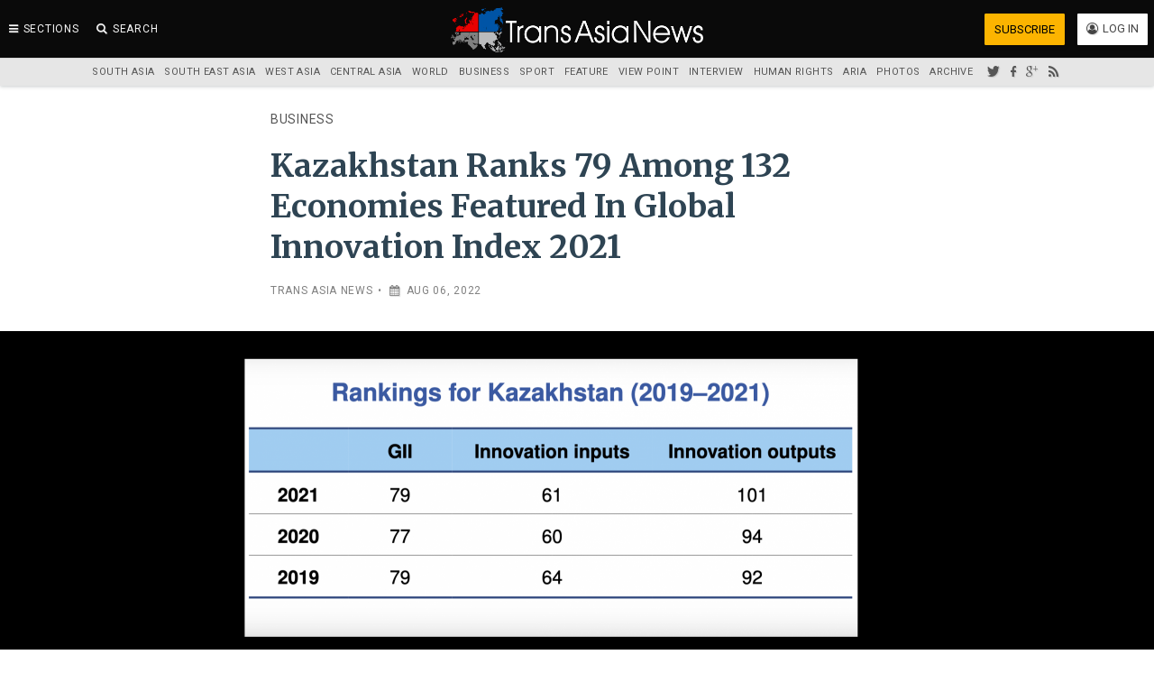

--- FILE ---
content_type: text/html; charset=utf-8
request_url: https://transasianews.com/open-article/2022/business/kazakhstan-ranks-79-132-economies-featured-in-global-innovation-index
body_size: 17351
content:
<!DOCTYPE html>
<html xml:lang="en" dir="ltr" lang="en"  lang="en" dir="ltr">
 <head>
  <meta charset="UTF-8">
  <title>Kazakhstan Ranks 79 Among 132 Economies Featured In Global Innovation Index 2021 | Business | Trans Asia News Service</title>
  <meta name="viewport" content="width=device-width, initial-scale=1.0, maximum-scale=1.0, minimum-scale=1.0, user-scalable=no">
  <script type="5de2e7f1d6d46d5194ca6c2c-text/javascript">(function(){var a,b,c,d,e,f,g,h,i,j,k,l,m,n,o,p,q,r,s,t,u,v,w,x,y,z,A,B,C,D,E,F,G,H,I,J,K,L,M,N,O,P,Q,R,S,T,U,V,W,X=[].slice,Y={}.hasOwnProperty,Z=function(a,b){function c(){this.constructor=a}for(var d in b)Y.call(b,d)&&(a[d]=b[d]);return c.prototype=b.prototype,a.prototype=new c,a.__super__=b.prototype,a},$=[].indexOf||function(a){for(var b=0,c=this.length;c>b;b++)if(b in this&&this[b]===a)return b;return-1};for(u={catchupTime:100,initialRate:.03,minTime:250,ghostTime:100,maxProgressPerFrame:20,easeFactor:1.25,startOnPageLoad:!0,restartOnPushState:!0,restartOnRequestAfter:500,target:"body",elements:{checkInterval:100,selectors:["body"]},eventLag:{minSamples:10,sampleCount:3,lagThreshold:3},ajax:{trackMethods:["GET"],trackWebSockets:!0,ignoreURLs:[]}},C=function(){var a;return null!=(a="undefined"!=typeof performance&&null!==performance&&"function"==typeof performance.now?performance.now():void 0)?a:+new Date},E=window.requestAnimationFrame||window.mozRequestAnimationFrame||window.webkitRequestAnimationFrame||window.msRequestAnimationFrame,t=window.cancelAnimationFrame||window.mozCancelAnimationFrame,null==E&&(E=function(a){return setTimeout(a,50)},t=function(a){return clearTimeout(a)}),G=function(a){var b,c;return b=C(),(c=function(){var d;return d=C()-b,d>=33?(b=C(),a(d,function(){return E(c)})):setTimeout(c,33-d)})()},F=function(){var a,b,c;return c=arguments[0],b=arguments[1],a=3<=arguments.length?X.call(arguments,2):[],"function"==typeof c[b]?c[b].apply(c,a):c[b]},v=function(){var a,b,c,d,e,f,g;for(b=arguments[0],d=2<=arguments.length?X.call(arguments,1):[],f=0,g=d.length;g>f;f++)if(c=d[f])for(a in c)Y.call(c,a)&&(e=c[a],null!=b[a]&&"object"==typeof b[a]&&null!=e&&"object"==typeof e?v(b[a],e):b[a]=e);return b},q=function(a){var b,c,d,e,f;for(c=b=0,e=0,f=a.length;f>e;e++)d=a[e],c+=Math.abs(d),b++;return c/b},x=function(a,b){var c,d,e;if(null==a&&(a="options"),null==b&&(b=!0),e=document.querySelector("[data-pace-"+a+"]")){if(c=e.getAttribute("data-pace-"+a),!b)return c;try{return JSON.parse(c)}catch(f){return d=f,"undefined"!=typeof console&&null!==console?console.error("Error parsing inline pace options",d):void 0}}},g=function(){function a(){}return a.prototype.on=function(a,b,c,d){var e;return null==d&&(d=!1),null==this.bindings&&(this.bindings={}),null==(e=this.bindings)[a]&&(e[a]=[]),this.bindings[a].push({handler:b,ctx:c,once:d})},a.prototype.once=function(a,b,c){return this.on(a,b,c,!0)},a.prototype.off=function(a,b){var c,d,e;if(null!=(null!=(d=this.bindings)?d[a]:void 0)){if(null==b)return delete this.bindings[a];for(c=0,e=[];c<this.bindings[a].length;)e.push(this.bindings[a][c].handler===b?this.bindings[a].splice(c,1):c++);return e}},a.prototype.trigger=function(){var a,b,c,d,e,f,g,h,i;if(c=arguments[0],a=2<=arguments.length?X.call(arguments,1):[],null!=(g=this.bindings)?g[c]:void 0){for(e=0,i=[];e<this.bindings[c].length;)h=this.bindings[c][e],d=h.handler,b=h.ctx,f=h.once,d.apply(null!=b?b:this,a),i.push(f?this.bindings[c].splice(e,1):e++);return i}},a}(),j=window.Pace||{},window.Pace=j,v(j,g.prototype),D=j.options=v({},u,window.paceOptions,x()),U=["ajax","document","eventLag","elements"],Q=0,S=U.length;S>Q;Q++)K=U[Q],D[K]===!0&&(D[K]=u[K]);i=function(a){function b(){return V=b.__super__.constructor.apply(this,arguments)}return Z(b,a),b}(Error),b=function(){function a(){this.progress=0}return a.prototype.getElement=function(){var a;if(null==this.el){if(a=document.querySelector(D.target),!a)throw new i;this.el=document.createElement("div"),this.el.className="pace pace-active",document.body.className=document.body.className.replace(/pace-done/g,""),document.body.className+=" pace-running",this.el.innerHTML='<div class="pace-progress">\n  <div class="pace-progress-inner"></div>\n</div>\n<div class="pace-activity"></div>',null!=a.firstChild?a.insertBefore(this.el,a.firstChild):a.appendChild(this.el)}return this.el},a.prototype.finish=function(){var a;return a=this.getElement(),a.className=a.className.replace("pace-active",""),a.className+=" pace-inactive",document.body.className=document.body.className.replace("pace-running",""),document.body.className+=" pace-done"},a.prototype.update=function(a){return this.progress=a,this.render()},a.prototype.destroy=function(){try{this.getElement().parentNode.removeChild(this.getElement())}catch(a){i=a}return this.el=void 0},a.prototype.render=function(){var a,b,c,d,e,f,g;if(null==document.querySelector(D.target))return!1;for(a=this.getElement(),d="translate3d("+this.progress+"%, 0, 0)",g=["webkitTransform","msTransform","transform"],e=0,f=g.length;f>e;e++)b=g[e],a.children[0].style[b]=d;return(!this.lastRenderedProgress||this.lastRenderedProgress|0!==this.progress|0)&&(a.children[0].setAttribute("data-progress-text",""+(0|this.progress)+"%"),this.progress>=100?c="99":(c=this.progress<10?"0":"",c+=0|this.progress),a.children[0].setAttribute("data-progress",""+c)),this.lastRenderedProgress=this.progress},a.prototype.done=function(){return this.progress>=100},a}(),h=function(){function a(){this.bindings={}}return a.prototype.trigger=function(a,b){var c,d,e,f,g;if(null!=this.bindings[a]){for(f=this.bindings[a],g=[],d=0,e=f.length;e>d;d++)c=f[d],g.push(c.call(this,b));return g}},a.prototype.on=function(a,b){var c;return null==(c=this.bindings)[a]&&(c[a]=[]),this.bindings[a].push(b)},a}(),P=window.XMLHttpRequest,O=window.XDomainRequest,N=window.WebSocket,w=function(a,b){var c,d,e,f;f=[];for(d in b.prototype)try{e=b.prototype[d],f.push(null==a[d]&&"function"!=typeof e?a[d]=e:void 0)}catch(g){c=g}return f},A=[],j.ignore=function(){var a,b,c;return b=arguments[0],a=2<=arguments.length?X.call(arguments,1):[],A.unshift("ignore"),c=b.apply(null,a),A.shift(),c},j.track=function(){var a,b,c;return b=arguments[0],a=2<=arguments.length?X.call(arguments,1):[],A.unshift("track"),c=b.apply(null,a),A.shift(),c},J=function(a){var b;if(null==a&&(a="GET"),"track"===A[0])return"force";if(!A.length&&D.ajax){if("socket"===a&&D.ajax.trackWebSockets)return!0;if(b=a.toUpperCase(),$.call(D.ajax.trackMethods,b)>=0)return!0}return!1},k=function(a){function b(){var a,c=this;b.__super__.constructor.apply(this,arguments),a=function(a){var b;return b=a.open,a.open=function(d,e){return J(d)&&c.trigger("request",{type:d,url:e,request:a}),b.apply(a,arguments)}},window.XMLHttpRequest=function(b){var c;return c=new P(b),a(c),c};try{w(window.XMLHttpRequest,P)}catch(d){}if(null!=O){window.XDomainRequest=function(){var b;return b=new O,a(b),b};try{w(window.XDomainRequest,O)}catch(d){}}if(null!=N&&D.ajax.trackWebSockets){window.WebSocket=function(a,b){var d;return d=null!=b?new N(a,b):new N(a),J("socket")&&c.trigger("request",{type:"socket",url:a,protocols:b,request:d}),d};try{w(window.WebSocket,N)}catch(d){}}}return Z(b,a),b}(h),R=null,y=function(){return null==R&&(R=new k),R},I=function(a){var b,c,d,e;for(e=D.ajax.ignoreURLs,c=0,d=e.length;d>c;c++)if(b=e[c],"string"==typeof b){if(-1!==a.indexOf(b))return!0}else if(b.test(a))return!0;return!1},y().on("request",function(b){var c,d,e,f,g;return f=b.type,e=b.request,g=b.url,I(g)?void 0:j.running||D.restartOnRequestAfter===!1&&"force"!==J(f)?void 0:(d=arguments,c=D.restartOnRequestAfter||0,"boolean"==typeof c&&(c=0),setTimeout(function(){var b,c,g,h,i,k;if(b="socket"===f?e.readyState<2:0<(h=e.readyState)&&4>h){for(j.restart(),i=j.sources,k=[],c=0,g=i.length;g>c;c++){if(K=i[c],K instanceof a){K.watch.apply(K,d);break}k.push(void 0)}return k}},c))}),a=function(){function a(){var a=this;this.elements=[],y().on("request",function(){return a.watch.apply(a,arguments)})}return a.prototype.watch=function(a){var b,c,d,e;return d=a.type,b=a.request,e=a.url,I(e)?void 0:(c="socket"===d?new n(b):new o(b),this.elements.push(c))},a}(),o=function(){function a(a){var b,c,d,e,f,g,h=this;if(this.progress=0,null!=window.ProgressEvent)for(c=null,a.addEventListener("progress",function(a){return h.progress=a.lengthComputable?100*a.loaded/a.total:h.progress+(100-h.progress)/2},!1),g=["load","abort","timeout","error"],d=0,e=g.length;e>d;d++)b=g[d],a.addEventListener(b,function(){return h.progress=100},!1);else f=a.onreadystatechange,a.onreadystatechange=function(){var b;return 0===(b=a.readyState)||4===b?h.progress=100:3===a.readyState&&(h.progress=50),"function"==typeof f?f.apply(null,arguments):void 0}}return a}(),n=function(){function a(a){var b,c,d,e,f=this;for(this.progress=0,e=["error","open"],c=0,d=e.length;d>c;c++)b=e[c],a.addEventListener(b,function(){return f.progress=100},!1)}return a}(),d=function(){function a(a){var b,c,d,f;for(null==a&&(a={}),this.elements=[],null==a.selectors&&(a.selectors=[]),f=a.selectors,c=0,d=f.length;d>c;c++)b=f[c],this.elements.push(new e(b))}return a}(),e=function(){function a(a){this.selector=a,this.progress=0,this.check()}return a.prototype.check=function(){var a=this;return document.querySelector(this.selector)?this.done():setTimeout(function(){return a.check()},D.elements.checkInterval)},a.prototype.done=function(){return this.progress=100},a}(),c=function(){function a(){var a,b,c=this;this.progress=null!=(b=this.states[document.readyState])?b:100,a=document.onreadystatechange,document.onreadystatechange=function(){return null!=c.states[document.readyState]&&(c.progress=c.states[document.readyState]),"function"==typeof a?a.apply(null,arguments):void 0}}return a.prototype.states={loading:0,interactive:50,complete:100},a}(),f=function(){function a(){var a,b,c,d,e,f=this;this.progress=0,a=0,e=[],d=0,c=C(),b=setInterval(function(){var g;return g=C()-c-50,c=C(),e.push(g),e.length>D.eventLag.sampleCount&&e.shift(),a=q(e),++d>=D.eventLag.minSamples&&a<D.eventLag.lagThreshold?(f.progress=100,clearInterval(b)):f.progress=100*(3/(a+3))},50)}return a}(),m=function(){function a(a){this.source=a,this.last=this.sinceLastUpdate=0,this.rate=D.initialRate,this.catchup=0,this.progress=this.lastProgress=0,null!=this.source&&(this.progress=F(this.source,"progress"))}return a.prototype.tick=function(a,b){var c;return null==b&&(b=F(this.source,"progress")),b>=100&&(this.done=!0),b===this.last?this.sinceLastUpdate+=a:(this.sinceLastUpdate&&(this.rate=(b-this.last)/this.sinceLastUpdate),this.catchup=(b-this.progress)/D.catchupTime,this.sinceLastUpdate=0,this.last=b),b>this.progress&&(this.progress+=this.catchup*a),c=1-Math.pow(this.progress/100,D.easeFactor),this.progress+=c*this.rate*a,this.progress=Math.min(this.lastProgress+D.maxProgressPerFrame,this.progress),this.progress=Math.max(0,this.progress),this.progress=Math.min(100,this.progress),this.lastProgress=this.progress,this.progress},a}(),L=null,H=null,r=null,M=null,p=null,s=null,j.running=!1,z=function(){return D.restartOnPushState?j.restart():void 0},null!=window.history.pushState&&(T=window.history.pushState,window.history.pushState=function(){return z(),T.apply(window.history,arguments)}),null!=window.history.replaceState&&(W=window.history.replaceState,window.history.replaceState=function(){return z(),W.apply(window.history,arguments)}),l={ajax:a,elements:d,document:c,eventLag:f},(B=function(){var a,c,d,e,f,g,h,i;for(j.sources=L=[],g=["ajax","elements","document","eventLag"],c=0,e=g.length;e>c;c++)a=g[c],D[a]!==!1&&L.push(new l[a](D[a]));for(i=null!=(h=D.extraSources)?h:[],d=0,f=i.length;f>d;d++)K=i[d],L.push(new K(D));return j.bar=r=new b,H=[],M=new m})(),j.stop=function(){return j.trigger("stop"),j.running=!1,r.destroy(),s=!0,null!=p&&("function"==typeof t&&t(p),p=null),B()},j.restart=function(){return j.trigger("restart"),j.stop(),j.start()},j.go=function(){var a;return j.running=!0,r.render(),a=C(),s=!1,p=G(function(b,c){var d,e,f,g,h,i,k,l,n,o,p,q,t,u,v,w;for(l=100-r.progress,e=p=0,f=!0,i=q=0,u=L.length;u>q;i=++q)for(K=L[i],o=null!=H[i]?H[i]:H[i]=[],h=null!=(w=K.elements)?w:[K],k=t=0,v=h.length;v>t;k=++t)g=h[k],n=null!=o[k]?o[k]:o[k]=new m(g),f&=n.done,n.done||(e++,p+=n.tick(b));return d=p/e,r.update(M.tick(b,d)),r.done()||f||s?(r.update(100),j.trigger("done"),setTimeout(function(){return r.finish(),j.running=!1,j.trigger("hide")},Math.max(D.ghostTime,Math.max(D.minTime-(C()-a),0)))):c()})},j.start=function(a){v(D,a),j.running=!0;try{r.render()}catch(b){i=b}return document.querySelector(".pace")?(j.trigger("start"),j.go()):setTimeout(j.start,50)},"function"==typeof define&&define.amd?define(function(){return j}):"object"==typeof exports?module.exports=j:D.startOnPageLoad&&j.start()}).call(this);</script><style>.pace{-webkit-pointer-events:none;pointer-events:none;-webkit-user-select:none;-moz-user-select:none;user-select:none}.pace-inactive{display:none}.pace .pace-progress{background:#e90101;position:fixed;z-index:2040;top:0;right:100%;width:100%;height:3px}</style>
  <meta name="description" content="Business » NUR-SULTAN – Kazakhstan is ranked 79th out of 132 economies for its innovation capabilities, taking third place among the 10 economies in Central and Southern Asia, according to the Global Innovation Index 2021." />
<meta name="keywords" content="Kazakhstan, Economy, Foreign Policy, Market, Research, Business" />
<meta name="robots" content="follow, index, noodp, noydir" />
<meta name="news_keywords" content="Kazakhstan, Economy, Foreign Policy, Market, Research, Business" />
<link rel="image_src" href="https://transasianews.com/assets/container/styles/hi_dl/public/media/photos/2022/31/tans-kazak5-4093-1659763721.png" />
<link rel="canonical" href="https://transasianews.com/open-article/2022/business/kazakhstan-ranks-79-132-economies-featured-in-global-innovation-index" />
<meta name="rights" content="Trans Asia News Service" />
<meta property="fb:admins" content="100006119588041" />
<meta property="fb:app_id" content="1302499709806796" />
<meta property="og:type" content="article" />
<meta property="og:site_name" content="Trans Asia News Service" />
<meta property="og:title" content="Kazakhstan Ranks 79 Among 132 Economies Featured In Global Innovation Index 2021" />
<meta property="og:url" content="https://transasianews.com/open-article/2022/business/kazakhstan-ranks-79-132-economies-featured-in-global-innovation-index" />
<meta property="og:description" content="NUR-SULTAN – Kazakhstan is ranked 79th out of 132 economies for its innovation capabilities, taking third place among the 10 economies in Central and Southern Asia, according to the Global Innovation Index 2021." />
<meta property="og:updated_time" content="2022-08-06T10:59:01+05:30" />
<meta property="og:image:secure_url" content="https://transasianews.com/assets/container/styles/hi_dl/public/media/photos/2022/31/tans-kazak5-4093-1659763721.png" />
<meta property="og:image:type" content="image/png" />
<meta property="og:image:width" content="900" />
<meta property="og:image:height" content="359" />
<meta name="twitter:card" content="summary_large_image" />
<meta name="twitter:url" content="https://transasianews.com/open-article/2022/business/kazakhstan-ranks-79-132-economies-featured-in-global-innovation-index" />
<meta name="twitter:title" content="Kazakhstan Ranks 79 Among 132 Economies Featured In Global Innovation" />
<meta name="twitter:description" content="NUR-SULTAN – Kazakhstan is ranked 79th out of 132 economies for its innovation capabilities, taking third place among the 10 economies in Central and Southern Asia, according to the Global Innovation" />
<meta name="twitter:image" content="https://transasianews.com/assets/container/styles/hi_dl/public/media/photos/2022/31/tans-kazak5-4093-1659763721.png" />
<meta name="twitter:image:width" content="900" />
<meta name="twitter:image:height" content="359" />
<meta property="article:publisher" content="https://www.facebook.com/Transasianews" />
<meta property="article:section" content="Business" />
<meta property="article:tag" content="Kazakhstan" />
<meta property="article:tag" content="Economy" />
<meta property="article:tag" content="Foreign Policy" />
<meta property="article:tag" content="Market" />
<meta property="article:tag" content="Research" />
<meta property="article:published_time" content="2022-08-06T10:58:01+05:30" />
<meta property="article:modified_time" content="2022-08-06T10:59:01+05:30" />
  <link rel="shortcut icon" href="https://transasianews.com/assets/files/icons/favicon.ico" type="image/vnd.microsoft.icon">
<link rel="apple-touch-icon" sizes="180x180" href="https://transasianews.com/assets/files/icons/apple-touch-icon.png">
<link rel="icon" type="image/png" href="https://transasianews.com/assets/files/icons/favicon-32x32.png" sizes="32x32">
<link rel="icon" type="image/png" href="https://transasianews.com/assets/files/icons/favicon-16x16.png" sizes="16x16">
<link rel="manifest" href="https://transasianews.com/assets/files/icons/manifest.json">
<link rel="mask-icon" href="https://transasianews.com/assets/files/icons/safari-pinned-tab.svg" color="#5bbad5">
<link rel="shortcut icon" href="https://transasianews.com/assets/files/icons/favicon.ico">
<meta name="msapplication-TileColor" content="#ffffff">
<meta name="msapplication-TileImage" content="https://transasianews.com/assets/files/icons/mstile-144x144.png">
<meta name="msapplication-config" content="https://transasianews.com/assets/files/icons/browserconfig.xml">
<meta name="theme-color" content="#005689">
    <link href="https://fonts.googleapis.com/css?family=Merriweather:300,300i,400,400i,700|Roboto:400,400i" rel="stylesheet">
  <link rel="stylesheet" href="https://transasianews.com/assets/container/css/css_7SI8j6ftR_VRx5_64L64DIeCfcQIaJdYBVJ5fGWNVm4.css" media="screen" />
<link rel="stylesheet" href="https://transasianews.com/assets/container/css/css_1fR1YcQh8nS6PVipSfgcn5DcWN9hxEJGfl7a4RqrfL8.css" media="all" />
<link rel="stylesheet" href="https://transasianews.com/assets/container/css/css_KAqH1EnHcQjfVSHLLoWcOJRBKdUxgwY3gwsTpravvAY.css" media="all" />
<link rel="stylesheet" href="https://transasianews.com/assets/container/css/css_YR3HgW-elopNu187tyeAryChK6aZppwLUuUIhyO-X-4.css" media="all" />
 </head>
 <body class="node-type-open-article no-index section-open-article u-out"  itemscope itemtype="https://schema.org/WebPage">
  <div id="fb-root"></div>
  <a href="#main-content" class="element-invisible">Skip to main content</a>
    <div id="page-wrapper" class="clearfix">
 <div class="container-push">
    <section class="container__push">
         <!--[if lt IE 9]>
 <div class="alert alert-block alert-warning messages">
 	<i class="fa fa-warning"></i>It seems you are using an <strong>outdated</strong> browser.<br /> 
		Please <a href="http://browsehappy.com/" rel="nofollow" target="_blank">upgrade your browser</a> to improve your browsing experience and security. Some of the features of Trans Asia News will not work with your current browser.
	</div>
<![endif]-->
   <a id="main-content"></a>
   <div class="container text-center"></div>   <div class="tans-content">
    
<div class="article-box clearfix">
 <article class="article-4472 node node-open-article node-sticky" itemscope itemtype="https://schema.org/NewsArticle">
  <meta itemprop="mainEntityOfPage" content="https://transasianews.com/open-article/2022/business/kazakhstan-ranks-79-132-economies-featured-in-global-innovation-index">
  <span itemtype="http://schema.org/Organization" itemscope itemprop="publisher">
 <meta content="The Authint" itemprop="name">
 <span itemprop="logo" itemscope itemtype="https://schema.org/ImageObject">
  <meta itemprop="url" content="https://static.transasianews.net/assets/files/images/logo_pub.png">
  <meta itemprop="width" content="800">
  <meta itemprop="height" content="160">
 </span>
 <meta content="https://transasianews.com" itemprop="url">
 <meta content="https://transasianews.com" itemprop="sameAs">
</span>
  <meta itemprop="description" content="NUR-SULTAN – Kazakhstan is ranked 79th out of 132 economies for its innovation capabilities, taking third place among the 10 economies in Central and Southern Asia, according to the Global Innovation Index 2021.">  <header class="article-header container-fluid">
   <div class="a-b">
    <div class="article-section text-uppercase" itemprop="articleSection"><a href="/section/business">Business</a></div>
         <h1 class="article-title"  itemprop="headline name">Kazakhstan Ranks 79 Among 132 Economies Featured In Global Innovation Index 2021</h1>
       </div>
  </header>
  <div class="container-fluid">
   <div class="article-meta text-uppercase a-b">
    <span itemprop="author" itemscope itemtype="https://schema.org/Person"><span itemprop="name"><a href="/by-line/trans-asia-news">Trans Asia News</a></span><span class="divider">&bull;</span>        <span class="xs-date">
     <i class="fa fa-calendar"></i>&nbsp;<time datetime="2022-08-06T10:58:01+05:30" itemprop="datePublished">Aug 06, 2022</time><meta itemprop="dateModified" content="2022-08-06T10:59:01+05:30">
    </span>
   </div>
  </div>
  <figure id="media-file-4093" class="media-image print-hidden" itemprop="associatedMedia" itemscope="" itemid="https://images.transasianews.net/assets/container/media/photos/2022/31/tans-kazak5-4093-1659763721.png" itemtype="http://schema.org/ImageObject" aria-label="media" role="group">
 <meta itemprop="representativeOfPage" content="true">
 <div class="main-image">
  <div class="l-a image-wrapper">
   <picture  title="Kazakhstan’s ranking for 2019 – 2021. Photo credit: Global Innovation Index 2021">
<!--[if IE 9]><video style="display: none;"><![endif]-->
<source data-srcset="https://transasianews.com/assets/container/styles/hi_dl/public/media/photos/2022/31/tans-kazak5-4093-1659763721.png 1x" data-aspectratio="900/359" media="(min-width: 992px)" />
<source data-srcset="https://transasianews.com/assets/container/styles/hi_ds/public/media/photos/2022/31/tans-kazak5-4093-1659763721.png 1x" data-aspectratio="768/306" media="(min-width: 768px)" />
<source data-srcset="https://transasianews.com/assets/container/styles/hi_ml/public/media/photos/2022/31/tans-kazak5-4093-1659763721.png 1x" data-aspectratio="578/230" media="(min-width: 578px)" />
<source data-srcset="https://transasianews.com/assets/container/styles/hi_mm/public/media/photos/2022/31/tans-kazak5-4093-1659763721.png 1x" data-aspectratio="480/191" media="(min-width: 480px)" />
<source data-srcset="https://transasianews.com/assets/container/styles/hi_ms/public/media/photos/2022/31/tans-kazak5-4093-1659763721.png 1x" data-aspectratio="320/127" media="(min-width: 320px)" />
<!--[if IE 9]></video><![endif]-->
<!--[if lt IE 9]>
<img  class="lazyload" data-aspectratio="" data-src="https://transasianews.com/assets/container/media/photos/2022/31/tans-kazak5-4093-1659763721.png" alt="" title="Kazakhstan’s ranking for 2019 – 2021. Photo credit: Global Innovation Index 2021" />
<![endif]-->
<!--[if !lt IE 9]><!-->
<img  class="lazyload" data-aspectratio="" data-srcset="https://transasianews.com/assets/container/media/photos/2022/31/tans-kazak5-4093-1659763721.png 320w" alt="" title="Kazakhstan’s ranking for 2019 – 2021. Photo credit: Global Innovation Index 2021" />
<!-- <![endif]-->
</picture>   <div class="image-overlay"></div>
  </div>
 </div>
 <div class="l-a media-information">
  <figcaption itemprop="caption description" class="image-caption"><i class="fa fa-media"></i>
   Kazakhstan’s ranking for 2019 – 2021. Photo credit: Global Innovation Index 2021     </figcaption>
 </div>
 <meta itemprop="url" content="https://images.transasianews.net/assets/container/media/photos/2022/31/tans-kazak5-4093-1659763721.png"/>
 <meta itemprop="name" content="tans-kazak5-4093-1659763721.png"/>
 <meta itemprop="datePublished" content="2022-08-06T10:59:01+05:30"/>
 <meta itemprop="width" content="1800">
 <meta itemprop="height" content="717">
</figure>  <div class="container-fluid">
   <div class="share__block a-b">
 <ul class="list-unstyled share-links clearfix">
  <li>
   <a class="social_icon sh-twitter" href="https://twitter.com/intent/tweet?text=Kazakhstan Ranks 79 Among 132 Economies Featured In Global Innovation Index 2021&amp;url=https://transasianews.com/open-article/2022/business/kazakhstan-ranks-79-132-economies-featured-in-global-innovation-index&amp;via=transasianews" target="_blank" title="Share on Twitter"><i class="fa fa-twitter"></i><span class="element-invisible">Share on Twitter</span></a>
  </li>
  <li>
   <a class="social_icon sh-facebook" href="https://www.facebook.com/sharer/sharer.php?u=https://transasianews.com/open-article/2022/business/kazakhstan-ranks-79-132-economies-featured-in-global-innovation-index" target="_blank" rel="nofollow" title="Share on Facebook"><i class="fa fa-facebook"></i><span class="element-invisible">Share on Facebook</span></a>
 </li>
 <li>
  <a class="social_icon sh-gplus" href="https://plus.google.com/share?url=https://transasianews.com/open-article/2022/business/kazakhstan-ranks-79-132-economies-featured-in-global-innovation-index&amp;amp;hl=en-GB&amp;amp;wwc=1" target="_blank" title="Google plus"><i class="fa fa-gplus"></i><span class="element-invisible">Share on Google+</span></a>
 </li>
 <li>
  <a class="social_icon sh-reddit" href="https://www.reddit.com/submit?url=https://transasianews.com/open-article/2022/business/kazakhstan-ranks-79-132-economies-featured-in-global-innovation-index&amp;title=Kazakhstan Ranks 79 Among 132 Economies Featured In Global Innovation Index 2021" target="_blank" title="Reddit"><i class="fa fa-reddit"></i><span class="element-invisible">Share on Reddit</span></a>
 </li>
 <li>
  <a class="social_icon sh-pinterest" href="https://pinterest.com/pin/create/button/?url=https://transasianews.com/open-article/2022/business/kazakhstan-ranks-79-132-economies-featured-in-global-innovation-index" target="_blank" title="Pinterest"><i class="fa fa-pinterest"></i><span class="element-invisible">Share on Pinterest</span></a>
 </li>
 <li class="visible-xs-inline">
  <a class="social_icon sh-whatsapp" href="whatsapp://send?text=Kazakhstan Ranks 79 Among 132 Economies Featured In Global Innovation Index 2021%20https://transasianews.com/open-article/2022/business/kazakhstan-ranks-79-132-economies-featured-in-global-innovation-index" target="_blank" title="WhatsApp"><i class="fa fa-whatsapp"></i></a>
 </li>
 <li class="hidden-xs">
  <a class="social-icon sh-email" href="/cdn-cgi/l/email-protection#[base64]" target="_blank" title="Email this article"><i class="fa fa-mail"></i><span class="element-invisible">Email to friend</span></a>
 </li>
 <li class="hidden-xs">
  <a class="social-icon sh-print" href="javascript:window.print()" rel="nofollow" title="Print this article"><i class="fa fa-print"></i><span class="element-invisible">Print this article</span></a>
  </li>
  <li>
  <a class="social-icon sh-comment" href="https://transasianews.com/open-article/2022/business/kazakhstan-ranks-79-132-economies-featured-in-global-innovation-index#comments" rel="nofollow" title="Comments on this article"><span class="fb-comments-count" data-href="data-href="https://transasianews.com/open-article/2022/business/kazakhstan-ranks-79-132-economies-featured-in-global-innovation-index"></span><i class="fa fa-comment"></i></a>

  </li>
 </ul>
</div>
      <div class="a-b"><div class="article-body" itemprop="articleBody"><h3>NUR-SULTAN - <a href="/region/kazakhstan" class="glossify-link">Kazakhstan<img alt="info-icon" src="https://transasianews.com/sites/all/modules/glossify/info.png" /></a> is ranked 79th out of 132 economies for its innovation capabilities, taking third place among the 10 economies in Central and Southern <a href="/region/asia" class="glossify-link">Asia<img alt="info-icon" src="https://transasianews.com/sites/all/modules/glossify/info.png" /></a>, according to the Global Innovation Index 2021.</h3><p>The top three economies by income group are <a href="/region/switzerland" class="glossify-link">Switzerland<img alt="info-icon" src="https://transasianews.com/sites/all/modules/glossify/info.png" /></a>, <a href="/region/sweden" class="glossify-link">Sweden<img alt="info-icon" src="https://transasianews.com/sites/all/modules/glossify/info.png" /></a> and the <a href="/region/united-states-america" class="glossify-link">United States of America<img alt="info-icon" src="https://transasianews.com/sites/all/modules/glossify/info.png" /></a> (High-income); <a href="/region/china" class="glossify-link">China<img alt="info-icon" src="https://transasianews.com/sites/all/modules/glossify/info.png" /></a>, Bulgaria, <a href="/region/malaysia" class="glossify-link">Malaysia<img alt="info-icon" src="https://transasianews.com/sites/all/modules/glossify/info.png" /></a> (Upper middle-income); Viet Nam, <a href="/region/india" class="glossify-link">India<img alt="info-icon" src="https://transasianews.com/sites/all/modules/glossify/info.png" /></a>, <a href="/region/ukraine" class="glossify-link">Ukraine<img alt="info-icon" src="https://transasianews.com/sites/all/modules/glossify/info.png" /></a> (Lower middle-income); and Rwanda, <a href="/region/tajikistan" class="glossify-link">Tajikistan<img alt="info-icon" src="https://transasianews.com/sites/all/modules/glossify/info.png" /></a>, Malawi (Low-income).</p><p><a href="https://www.globalinnovationindex.org/analysis-indicator">The Global Innovation Index</a> is published annually by the <a href="/region/world" class="glossify-link">World<img alt="info-icon" src="https://transasianews.com/sites/all/modules/glossify/info.png" /></a> Intellectual Property Organization (WIPO), a specialized agency of the <a href="/region/united-nations" class="glossify-link">United Nations<img alt="info-icon" src="https://transasianews.com/sites/all/modules/glossify/info.png" /></a>. Recognizing that innovation is a key driver of economic development, it aims to provide an innovation ranking and a rich <a href="/section/analysis" class="glossify-link">analysis<img alt="info-icon" src="https://transasianews.com/sites/all/modules/glossify/info.png" /></a> referencing around 130 economies.</p><p>"A successful innovation system "balances knowledge creation, exploration and investments - the innovation inputs - with the production of ideas and technologies toward application, exploitation and impact - the innovation outputs," reads the report.</p><p>According to the <a href="https://www.globalinnovationindex.org/analysis-economy">report</a>, Kazakhstan performed better in terms of innovation inputs than outputs in 2021. In comparison to its amount of innovation investment, the country produces less innovation outputs. Kazakhstan is also ranked 61st in terms of innovation inputs, which is lower than last year but higher than in 2019.</p><p>Kazakhstan outperforms the upper middle-income economies in three pillars: institutions, human capital and <a href="/category/research" class="glossify-link">research<img alt="info-icon" src="https://transasianews.com/sites/all/modules/glossify/info.png" /></a>, and infrastructure.</p><p>Among Central and South Asian countries, the country outperforms the regional average in terms of institutions, human capital and research, infrastructure, and <a href="/section/business" class="glossify-link">business<img alt="info-icon" src="https://transasianews.com/sites/all/modules/glossify/info.png" /></a> sophistication.</p><p>The country outperforms in institutional innovations while underperforming in creative outputs, the report concludes.</p><p>Prior to the pandemic, investment in innovation was at an all-time high, with research and development growing at an unprecedented 8.5 percent in 2019. When COVID-19 struck, innovation investments were severely reduced.</p><p>The Global Innovation Index 2021 finds that investment in innovation has shown considerable resilience during the COVID-19 pandemic, frequently hitting new highs, but that it differs across industries and countries. For example, only a few economies have continuously produced peak innovation performance. Switzerland, Sweden, the <a href="/region/united-states" class="glossify-link">United States<img alt="info-icon" src="https://transasianews.com/sites/all/modules/glossify/info.png" /></a>, and the <a href="/region/united-kingdom" class="glossify-link">United Kingdom<img alt="info-icon" src="https://transasianews.com/sites/all/modules/glossify/info.png" /></a> have all ranked among the top five in the past three years, while <a href="/region/south-korea" class="glossify-link">South Korea<img alt="info-icon" src="https://transasianews.com/sites/all/modules/glossify/info.png" /></a> joined the top five of the Global Innovation Index for the first time in 2021.</p><p> </p><p> </p></div></div>      <div class="a-b">
    <div class="article-tags text-uppercase">
     <span class="tag-folder" title="Article Tags"><i class="fa fa-tag"></i>&nbsp;Tags&nbsp;</span>
     &nbsp;&bull;&nbsp;<span itemprop="keywords"><a href="/region/kazakhstan">Kazakhstan</a></span>&nbsp;&bull;&nbsp;<span itemprop="keywords"><a href="/category/economy">Economy</a></span>&nbsp;&bull;&nbsp;<span itemprop="keywords"><a href="/category/foreign-policy">Foreign Policy</a></span>&nbsp;&bull;&nbsp;<span itemprop="keywords"><a href="/category/market">Market</a></span>&nbsp;&bull;&nbsp;<span itemprop="keywords"><a href="/category/research">Research</a></span>    </div>
   </div>
  </div>
 </article>
</div>
<div class="container">
 <div class="a-b comment-block">
  <h2><i class="fa fa-comment"></i> Conversations</h2>
  <div class="comment-information" id="comments">No personal attacks or insults, no hate speech, no profanity. Please keep the conversation civil and help us moderate this thread by reporting any abuse. See our <a href="https://transasianews.com/support/commenting-rules">Commenting rules</a>.</div>
  <div class="sharethis-inline-reaction-buttons"></div>
  <div class="fb-comments" data-href="https://transasianews.com/open-article/2022/business/kazakhstan-ranks-79-132-economies-featured-in-global-innovation-index" data-width="100%" data-numposts="5" data-colorscheme="light" data-order-by="reverse_time"></div>
  <p class="last-com">The opinions expressed in reader contributions are those of the respective author only, and do not reflect the opinions/views of Trans Asia News.</p>
 </div>
</div>
   </div>
   <div class="node_block">
    <div class="container"><div id="block-views-entity-pager-example-block" class="block block-views">

    
  <div class="content">
    <div class="view view-entity-pager-example view-id-entity_pager_example view-display-id-block view-dom-id-594cddeabea7d5526f0051278daec6e1">
        
  
  
      <div class="view-content">
      <div class="a-b">
<ul class="entity_pager count_word_many clearfix">
      <li class="entity_pager_prev">
      <a href="/open-article/2022/world/explosive-situation-in-gaza-fridays-bloodbath-4473">< prev</a>    </li>
      <li class="entity_pager_next">
      <a href="/open-article/2022/central-asia/tajikistan-puts-squeeze-aga-khan-linked-entities-4471">next ></a>    </li>
      <li class="entity_pager_count">
          </li>
  </ul>
</div>
    </div>
  
  
  
  
  
  
</div>  </div>
</div>
<div id="block-views-tans-content-more-articles" class="block block-views">

    
  <div class="content">
    <div class="view view-tans-content view-id-tans_content view-display-id-more_articles view-dom-id-9c99a66b7be8ee704b6e28b008a507f3">
            <div class="view-header">
      <div class="fs-title text-uppercase"><h2 class="fs__title">Latest Articles From Business</h2></div>    </div>
  
  
  
      <div class="view-content">
          <ul class="list-unstyled story--list clearfix">          <li class="boxed--story boxer--stories p-articles">  
          <div class="story__image" style="background-image: url(https://transasianews.com/assets/container/styles/large/public/media/photos/2025/16/tans-ladakh-4203-1744608079.jpg);"></div>
    
          <article><div class="more__stories"><a href="https://transasianews.com/open-article/2025/business/silicon-frontier-ladakh-power-indias-chip-dreams-4580" class="more__stories-link"><p class="a__type open_article text-uppercase">Open Article</p><h2 class="more__stories-title">Silicon Frontier? Can Ladakh Power India’s Chip Dreams?</h2><p class="by__line">By Trans Asia News</p><div class="more__stories-excerpt">Ladakh’s geography is uniquely suited to host the next wave of chip manufacturing. The region holds reserves of high-quality silica sand and is home...</div></a></div></article>  </li>
          <li class="boxed--story boxer--stories p-articles">  
          <div class="story__image" style="background-image: url(https://transasianews.com/assets/container/styles/large/public/media/photos/2025/09/tans-iraqi-4196-1740476810.jpg);"></div>
    
          <article><div class="more__stories"><a href="https://transasianews.com/open-article/2025/business/iraqi-population-reached-461-million-census-shows-4572" class="more__stories-link"><p class="a__type open_article text-uppercase">Open Article</p><h2 class="more__stories-title">Iraqi population has reached 46.1 million, census shows</h2><p class="by__line">By Trans Asia Monitoring</p><div class="more__stories-excerpt">Speaking at a press conference to announce the results, Iraqi Planning Minister Mohammed Tamim said the census “demonstrates the government’s...</div></a></div></article>  </li>
          <li class="boxed--story boxer--stories p-articles">  
          <div class="story__image" style="background-image: url(https://transasianews.com/assets/container/styles/large/public/media/photos/2025/06/tans-mallya-4186-1738861531.jpg);"></div>
    
          <article><div class="more__stories"><a href="https://transasianews.com/open-article/2025/business/debt-recovered-multiple-times-mallya-moves-hc-4559" class="more__stories-link"><p class="a__type open_article text-uppercase">Open Article</p><h2 class="more__stories-title">‘Debt recovered multiple times’: Mallya moves HC</h2><p class="by__line">By TANS</p><div class="more__stories-excerpt">Fugitive businessman Vijay Mallya on Wednesday claimed before the Karnataka High Court that the Rs 6,200-crore debt he owes to banks has been...</div></a></div></article>  </li>
          <li class="boxed--story boxer--stories p-articles">  
          <div class="story__image" style="background-image: url(https://transasianews.com/assets/container/styles/large/public/media/photos/2025/06/tans-budget-4176-1738565464.jpg);"></div>
    
          <article><div class="more__stories"><a href="https://transasianews.com/open-article/2025/business/india-budget-2025-tax-relief-middle-class-interest-free-loans-states-4550" class="more__stories-link"><p class="a__type open_article text-uppercase">Open Article</p><h2 class="more__stories-title">India Budget 2025: Tax relief for middle class, interest-free loans to states</h2><p class="by__line">By Trans Asia Monitoring</p><div class="more__stories-excerpt">Union Budget 2025 Announcements, Budget 2025 Highlights: Find all the key highlights of the India Union Budget 2025 with all the updates on Income...</div></a></div></article>  </li>
          <li class="boxed--story boxer--stories p-articles">  
          <div class="story__image" style="background-image: url(https://transasianews.com/assets/container/styles/large/public/media/photos/2017/21/tans-indianrupee-916-1495452986.jpg);"></div>
    
          <article><div class="more__stories"><a href="https://transasianews.com/open-article/2025/business/indian-rupee-hits-record-trump-tariffs-trigger-fear-trade-war-4548" class="more__stories-link"><p class="a__type open_article text-uppercase">Open Article</p><h2 class="more__stories-title">Indian Rupee hits record low as Trump tariffs trigger fear of trade war</h2><p class="by__line">By Trans Asia Monitoring</p><div class="more__stories-excerpt">Donald Trump slapped Canada and Mexico with 25 per cent duties and China with a 10 per cent duty. The move was the first strike in what could usher a...</div></a></div></article>  </li>
          <li class="boxed--story boxer--stories p-articles">  
          <div class="story__image" style="background-image: url(https://transasianews.com/assets/container/styles/large/public/media/photos/2024/51/tans-8-4167-1734700307.jpeg);"></div>
    
          <article><div class="more__stories"><a href="https://transasianews.com/open-article/2024/business/indonesia-pushes-halal-chain-8-economies-4541" class="more__stories-link"><p class="a__type open_article text-uppercase">Open Article</p><h2 class="more__stories-title">Indonesia pushes for Halal Value Chain among D-8 economies</h2><p class="by__line">By Trans Asia News</p><div class="more__stories-excerpt">According to Prabowo, the D-8 countries are forecast to crack the top 25 of the world’s largest economies by 2050 -- based on PricewaterhouseCoopers...</div></a></div></article>  </li>
      </ul>    </div>
  
  
  
  
  
  
</div>  </div>
</div>
<div id="block-views-tans-content-popular-articles" class="block block-views">

    
  <div class="content">
    <div class="view view-tans-content view-id-tans_content view-display-id-popular_articles view-dom-id-325d211cb690e82d0cb1629229b7c40c">
            <div class="view-header">
      <div class="fs-title text-uppercase"><h2 class="fs__title">Trending NOW</h2></div>    </div>
  
  
  
      <div class="view-content">
          <ul class="list-unstyled story--list clearfix">          <li class="boxed--story boxer--stories p-articles">  
          <div class="story__image" style="background-image: url(https://transasianews.com/assets/container/styles/large/public/media/photos/2018/46/tans-thugsofhindustan-3200-1542043589.jpg);"></div>
    
          <article><div class="more__stories main__lead"><a href="https://transasianews.com/open-article/2018/art-culture/thugs-hindostan-british-myth-indian-reality-3375" class="more__stories-link"><p class="a__type open_article text-uppercase">Open Article</p><span class="channel">Art and Culture</span><h2 class="more__stories-title">Thugs of Hindostan: A British myth or Indian reality?</h2></a></div></article>  </li>
          <li class="boxed--story boxer--stories p-articles">  
          <div class="story__image" style="background-image: url(https://transasianews.com/assets/container/styles/large/public/media/photos/2025/07/tans-korean-air-2020-4189-1739190396.jpeg);"></div>
    
          <article><div class="more__stories main__lead"><a href="https://transasianews.com/open-article/2025/southeast-asia/1-in-4-flights-in-south-korea-delayed-in-2024-due-air-traffic" class="more__stories-link"><p class="a__type open_article text-uppercase">Open Article</p><span class="channel">Southeast Asia</span><h2 class="more__stories-title">1 in 4 flights in South Korea delayed in 2024 due to air traffic congestion</h2></a></div></article>  </li>
          <li class="boxed--story boxer--stories p-articles">  
          <div class="story__image" style="background-image: url(https://transasianews.com/assets/container/styles/large/public/media/photos/2025/16/tans-ladakh-4203-1744608079.jpg);"></div>
    
          <article><div class="more__stories main__lead"><a href="https://transasianews.com/open-article/2025/business/silicon-frontier-ladakh-power-indias-chip-dreams-4580" class="more__stories-link"><p class="a__type open_article text-uppercase">Open Article</p><span class="channel">Business</span><h2 class="more__stories-title">Silicon Frontier? Can Ladakh Power India’s Chip Dreams?</h2></a></div></article>  </li>
          <li class="boxed--story boxer--stories p-articles">  
          <div class="story__image" style="background-image: url(https://transasianews.com/assets/container/styles/large/public/media/photos/2024/46/tans-saudi-4130-1731333723.jpeg);"></div>
    
          <article><div class="more__stories main__lead"><a href="https://transasianews.com/open-article/2024/west-asia/top-iranian-saudi-military-brass-discuss-defense-diplomacy-4509" class="more__stories-link"><p class="a__type open_article text-uppercase">Open Article</p><span class="channel">West Asia</span><h2 class="more__stories-title">​Top Iranian, Saudi ​Military ​Brass ​Discuss ​Defense ​Diplomacy</h2></a></div></article>  </li>
          <li class="boxed--story boxer--stories p-articles">  
          <div class="story__image" style="background-image: url(https://transasianews.com/assets/container/styles/large/public/media/photos/2025/13/tans-trump-cnn-reporter-3204-1742965336.jpg);"></div>
    
          <article><div class="more__stories main__lead"><a href="https://transasianews.com/open-article/2025/world/trumps-immigration-crackdown-affect-millions-green-card-holders-4577" class="more__stories-link"><p class="a__type open_article text-uppercase">Open Article</p><span class="channel">World</span><h2 class="more__stories-title">How Trump’s New Immigration Crackdown Can Affect Millions Of Green Card Holders</h2></a></div></article>  </li>
          <li class="boxed--story boxer--stories p-articles">  
          <div class="story__image" style="background-image: url(https://transasianews.com/assets/container/styles/large/public/media/photos/2024/52/tans-shara-4170-1735049516.jpeg);"></div>
    
          <article><div class="more__stories main__lead"><a href="https://transasianews.com/open-article/2024/west-asia/set-iranian-project-in-region-40-years-al-shara-4543" class="more__stories-link"><p class="a__type open_article text-uppercase">Open Article</p><span class="channel">West Asia</span><h2 class="more__stories-title">We set Iranian project in region back by 40 years: Al-Shara</h2></a></div></article>  </li>
      </ul>    </div>
  
  
  
  
  
  
</div>  </div>
</div>
</div>   </div>
  </section>
  <div class="tbox text-center"><div class="promo-info"><p>Want your <strong>BRAND</strong> to reach a wider audience?</p><a class="btn btn-info btn-large text-uppercase" href="/advertise">Find out how</a></div></div>
  
<div class="premium-bottom tans-signup"><div class="signup-container"><div class="signup-text"><span class="signup-headline">Go Premium</span><div class="signup-subheadline">Trans Asia News Service provides premium services like none out there.</div></div><a class="btn btn-primary btn-large text-uppercase" href="/our-services">Get started</a></div></div>  <footer class="tans__footer container-fluid">
   <div class="container-hp foot__tools">
 
</div>
<div class="container-hp foot__social clearfix">
 <div class="site-copyright">
  <small>&copy;&nbsp;2026&nbsp;<a href="https://transasianews.com/about">Trans Asia News.</a> All rights reserved.</small>
 </div>
 <div class="follow_icons">
  <a class="fa fa-twitter" href="https://twitter.com/transasianews" target="_blank"></a>
  <a class="fa fa-facebook" href="https://www.facebook.com/Transasianews" target="_blank"></a>
  <a class="fa fa-gplus" href="https://plus.google.com/+Transasianewsservice/posts" target="_blank"></a>
  <a class="fa fa-linkedin" href="http://www.linkedin.com/company/trans-asia-news-service"></a>
  <a class="fa fa-rss" href="https://transasianews.com/rss.xml"></a>
 </div>
</div>
<div class="container-hp footer__inner">
  <h2 class="module-title">Main menu</h2>

<ul class="menu"><li class="first leaf"><a href="/a/login" title="Login To Trans Asia News Service Account">Login</a></li>
<li class="leaf"><a href="/who-are-we" title="Know about Trans Asia News Service">About Us</a></li>
<li class="leaf"><a href="/our-services" title="Know about the services provided by Trans Asia News Service">Our Services</a></li>
<li class="leaf"><a href="/advertise" title="Advertise your brand with us">Advertise</a></li>
<li class="leaf"><a href="/subscribe" title="Subscribe to Trans Asia News Premium Service">Subscribe</a></li>
<li class="leaf"><a href="/contact" title="Contact Trans Asia News Service">Contact Us</a></li>
<li class="leaf"><a href="/policies/terms" title="Terms and Conditions of Use">Terms</a></li>
<li class="leaf"><a href="/policies/privacy" title="Trans Asia News Service Privacy Policy">Privacy</a></li>
<li class="leaf"><a href="/policies/cookie" title="Read how we use cookies.">Cookies</a></li>
<li class="leaf"><a href="/support/commenting-rules" title="Trans Asia News Commenting Rules and Polices">Commenting</a></li>
<li class="leaf"><a href="/cookies" title="Know how we at Trans Asia News use cookies.">Cookies</a></li>
<li class="leaf"><a href="/support" title="Help and Support">Help</a></li>
<li class="last leaf"><a href="/career" title="Find career opportunities with Trans Asia News">Work with Us</a></li>
</ul></div>
  </footer>
  <nav id="sections" aria-label="Navigation" itemscope itemtype="http://schema.org/SiteNavigationElement" style="display:none">
	<ul class="mmenu-links">
	<li><a itemprop="url" href="https://transasianews.com">Home</a></li>
	<li><a href="https://transasianews.com/section/asia" itemprop="url">Asia</a>
		<ul>
			<li><a href="https://transasianews.com/section/asia/south-asia" itemprop="url">South Asia</a>
				<ul>
					<li><a href="https://transasianews.com/region/afghanistan" itemprop="url">Afghanistan</a></li>
					<li><a href="https://transasianews.com/region/bangladesh" itemprop="url">Bangladesh</a></li>
					<li><a href="https://transasianews.com/region/bhutan" itemprop="url">Bhutan</a></li>
					<li><a href="https://transasianews.com/region/india" itemprop="url">India</a></li>
					<li><a href="https://transasianews.com/region/kashmir" itemprop="url">Kashmir</a></li>					
					<li><a href="https://transasianews.com/region/nepal" itemprop="url">Nepal</a></li>
					<li><a href="https://transasianews.com/region/maldives" itemprop="url">Maldives</a></li>
					<li><a href="https://transasianews.com/region/pakistan" itemprop="url">Pakistan</a></li>
					<li><a href="https://transasianews.com/region/sri-lanka" itemprop="url">Sri Lanka</a></li>
				</ul>
			</li>
			<li><a href="https://transasianews.com/section/asia/southeast-asia" itemprop="url">South East Asia</a>
				<ul>
					<li><a href="https://transasianews.com/region/brunei" itemprop="url">Brunei</a></li>
					<li><a href="https://transasianews.com/region/cambodia" itemprop="url">Cambodia</a></li>
					<li><a href="https://transasianews.com/region/east-timor" itemprop="url">East Timor</a></li>
					<li><a href="https://transasianews.com/region/indonesia" itemprop="url">Indonesia</a></li>
					<li><a href="https://transasianews.com/region/laos" itemprop="url">Laos</a></li>
					<li><a href="https://transasianews.com/region/malaysia" itemprop="url">Malaysia</a></li>
					<li><a href="https://transasianews.com/region/myanmar" itemprop="url">Myanmar</a></li>
					<li><a href="https://transasianews.com/region/philippines" itemprop="url">Philippines</a></li>
					<li><a href="https://transasianews.com/region/singapore" itemprop="url">Singapore</a></li>
					<li><a href="https://transasianews.com/region/thailand" itemprop="url">Thailand</a></li>
					<li><a href="https://transasianews.com/region/vietnam" itemprop="url">Vietnam</a></li>
				</ul>
			</li>
			<li><a href="https://transasianews.com/section/asia/west-asia" itemprop="url">West Asia</a>
				<ul>
					<li><a href="https://transasianews.com/region/bahrain" itemprop="url">Bahrain</a></li>
					<li><a href="https://transasianews.com/region/iran" itemprop="url">Iran</a></li>
					<li><a href="https://transasianews.com/region/iraq" itemprop="url">Iraq</a></li>
					<li><a href="https://transasianews.com/region/israel" itemprop="url">Israel</a></li>
					<li><a href="https://transasianews.com/region/jordan" itemprop="url">Jordan</a></li>
					<li><a href="https://transasianews.com/region/kuwait" itemprop="url">Kuwait</a></li>
					<li><a href="https://transasianews.com/region/lebanon" itemprop="url">Lebanon</a></li>
					<li><a href="https://transasianews.com/region/oman" itemprop="url">Oman</a></li>
					<li><a href="https://transasianews.com/region/palestine" itemprop="url">Palestine</a></li>
					<li><a href="https://transasianews.com/region/qatar" itemprop="url">Qatar</a></li>
					<li><a href="https://transasianews.com/region/saudi-arabia" itemprop="url">Saudi Arabia</a></li>
					<li><a href="https://transasianews.com/region/syria" itemprop="url">Syria</a></li>
					<li><a href="https://transasianews.com/region/united-arab-emirates" itemprop="url">United Arab Emirates</a></li>
					<li><a href="https://transasianews.com/region/turkey" itemprop="url">Turkey</a></li>
					<li><a href="https://transasianews.com/region/yemen" itemprop="url">Yemen</a></li>
				</ul>
			</li>
			<li><a href="https://transasianews.com/section/asia/central-asia" itemprop="url">Central Asia</a>
				<ul>
					<li><a href="https://transasianews.com/region/kazakhstan" itemprop="url">Kazakhstan</a></li>
					<li><a href="https://transasianews.com/region/kyrgyzstan" itemprop="url">Kyrgyzstan</a></li>
					<li><a href="https://transasianews.com/region/tajikistan" itemprop="url">Tajikistan</a></li>
					<li><a href="https://transasianews.com/region/turkmenistan" itemprop="url">Turkmenistan</a></li>
					<li><a href="https://transasianews.com/region/laos" itemprop="url">Uzbekistan</a></li>
				</ul>
			</li>			
			<li class="active"><a href="https://transasianews.com/section/asia/caucasus" itemprop="url">Caucasus</a>
				<ul>
					<li><a href="https://transasianews.com/region/armenia" itemprop="url">Armenia</a></li>
					<li><a href="https://transasianews.com/region/azerbaijan" itemprop="url">Azerbaijan</a></li>
					<li><a href="https://transasianews.com/region/georgia" itemprop="url">Georgia</a></li>
					<li><a href="https://transasianews.com/region/russia" itemprop="url">Russia</a></li>
				</ul>
			</li>
		</ul>
	</li>
	<li><a itemprop="url" href="https://transasianews.com/section/world">World</a></li>
	<li><a itemprop="url" href="https://transasianews.com/section/business">Business</a></li>
	<li><a href="https://transasianews.com/analysis" itemprop="url">Analysis</a>
		<ul>
			<li><a href="https://transasianews.com/section/analysis/feature" itemprop="url">Feature</a></li>
			<li><a href="https://transasianews.com/section/analysis/view-point" itemprop="url">View Point</a></li>
			<li><a href="https://transasianews.com/section/analysis/interview" itemprop="url">Interview</a></li>
		</ul>
	</li>
	<li><a href="https://transasianews.com/section/sports" itemprop="url">Sports</a></li>
	<li><a href="https://transasianews.com/section/lifestyle" itemprop="url">Lifestyle</a>
	 <ul>
	  <li><a href="https://transasianews.com/category/health" itemprop="url">Health</a></li>
			<li><a href="https://transasianews.com/category/fashion" itemprop="url">Fashion</a></li>
			<li><a href="https://transasianews.com/category/food" itemprop="url">Food</a></li>
			<li><a href="https://transasianews.com/category/cinema" itemprop="url">Cinema</a></li>
			<li><a href="https://transasianews.com/category/music" itemprop="url">Music</a></li>
	 </ul>
	</li>
	<li><a href="https://transasianews.com/section/technology" itemprop="url">Technology</a>
		<ul>
			<li><a href="https://transasianews.com/category/mobiles" itemprop="url">Mobiles</a></li>
			<li><a href="https://transasianews.com/category/facebook" itemprop="url">Facebook</a></li>
			<li><a href="https://transasianews.com/category/google" itemprop="url">Google</a></li>
		 <li><a href="https://transasianews.com/category/twitter" itemprop="url">Twitter</a></li>
		</ul>
	</li>			
	<li><a href="https://transasianews.com/section/art-culture" itemprop="url">Art and Culture</a>
		<ul>
			<li><a href="https://transasianews.com/category/books" itemprop="url">Books</a></li>
			<li><a href="https://transasianews.com/category/tv" itemprop="url">TV</a></li>
			<li><a href="https://transasianews.com/category/radio" itemprop="url">Radio</a></li>
			<li><a href="https://transasianews.com/category/cinema" itemprop="url">Cinema</a></li>
			<li><a href="https://transasianews.com/category/music" itemprop="url">Music</a></li>
		 <li><a href="https://transasianews.com/category/music" itemprop="url">History</a></li>
		</ul>
	</li>		
	<li><a href="https://transasianews.com/section/science" itemprop="url">Science</a></li>
	<li><a href="https://transasianews.com/section/off-track" itemprop="url">Off Track</a></li>
	<li><a href="https://transasianews.com/section/aria" itemprop="url">ARIA</a></li>
	<li><a href="https://transasianews.com/photos" itemprop="url">Photos</a></li>
	<li><a href="https://transasianews.com/vidoes" itemprop="url">Vidoes</a></li>
	<li><a href="https://transasianews.com/career" itemprop="url">Work with Us</a></li>
	<li><a href="https://transasianews.com/advertise" itemprop="url">Advertise</a></li>
	<li><a href="https://transasianews.com/sitemap" itemprop="url">Sitemap</a></li>
	<li><a href="https://transasianews.com/who-are-we" itemprop="url">About</a>
		<ul>
			<li><a href="https://transasianews.com/our-services" itemprop="url">Our Services</a></li>
			<li><a href="https://transasianews.com/contact" itemprop="url">Contact</a></li>
			<li><a href="https://transasianews.com/team" itemprop="url">Team</a>
			<li><a href="https://transasianews.com/support" itemprop="url">Help and Support</a>
				<ul>
				<li><a href="https://transasianews.com/policies/privacy" itemprop="url">Privacy</a></li>
				<li><a href="https://transasianews.com/policies/terms" itemprop="url">Terms</a></li>
				<li><a href="https://transasianews.com/policies/cookie" itemprop="url">Cookie</a></li>
				</ul>
			</li>
		</ul>
	</li>
</ul>
</nav>
  <div class="ss-box" id="ssbox">
 <button id="hide" class="s-btn" aria-label="Close"><span aria-hidden="true">×</span></button>
 <h2 class="text-center ss-title">Search Articles</h2>
 
<form role="search" class="form-search form-text navbar-form-custom" action="/open-article/2022/business/kazakhstan-ranks-79-132-economies-featured-in-global-innovation-index" method="post" id="search-block-form" accept-charset="UTF-8"><div><div class="container-inline">
      <h2 class="element-invisible">Search form</h2>
    <div class="input-group"><input title="Enter the terms you wish to search for." placeholder="Search for something..." type="text" id="edit-search-block-form--2" name="search_block_form" value="" size="15" maxlength="128" class="form-text" /><span class="input-group-btn"><button type="submit" class="btn btn-primary"><i class="fa fa-search"></i>Search</button></span></div><button class="element-invisible btn btn-primary form-submit" id="edit-submit" name="op" value="Search" type="submit">Search</button>
<input type="hidden" name="form_build_id" value="form-xWIAnI7RZcO1vlzsrOTh78F58-ormkExbLSOo1cVnbY" />
<input type="hidden" name="form_id" value="search_block_form" />
</div>
</div></form></div>
 </div>
 <div class="navigation-bar clearfix">
 <header class="site-header text-uppercase clearfix">
  <nav class="container-hp clearfix" role="navigation">
   <a href="https://transasianews.com" aria-label="Homepage" rel="home" class="tans-logo" title="Trans Asia News Service Logo">
    <span class="element-invisible">Trans Asia News Service</span>
   </a>
   <div class="clearfix">
    <ul class="right-nav list-unstyled pull-left">
     <li><a href="#sections" rel="nofollow"><i class="fa fa-menu"></i><span class="m-hidden">Sections</span></a></li>
     <li><button id="search" class="s-btn text-uppercase"><i class="fa fa-search"></i><span class="m-hidden">Search</span></button></li>
    </ul>
    <ul class="user-nav list-unstyled pull-right">
     <li class="m-hidden"><a href="https://transasianews.com/subscribe" class="btn btn-orange">Subscribe</a></li>
     <li><a href="https://transasianews.com/a/login?destination=/open-article/2022/business/kazakhstan-ranks-79-132-economies-featured-in-global-innovation-index" rel="nofollow" class="btn btn-default"><i class="fa fa-user-circle-o"></i><span class="m-hidden">Log In</span></a></li>
    </ul>
   </div>
  </nav>
 </header>
 <div class="container-fluid hh__nav">
 <nav class="header-nav text-uppercase container-hp" aria-label="Navigation" itemscope itemtype="http://schema.org/SiteNavigationElement">
  <ul class="list-unstyled">
   <li class="s__asia"><a href="https://transasianews.com/section/asia/south-asia" itemprop="url">South Asia</a></li>
   <li class="sa__asia"><a href="https://transasianews.com/section/asia/southeast-asia" itemprop="url">South East Asia</a></li>
   <li class="w__asia"><a href="https://transasianews.com/section/asia/west-asia" itemprop="url">West Asia</a></li>
   <li class="c__asia"><a href="https://transasianews.com/section/asia/central-asia" itemprop="url">Central Asia</a></li>
   <li class="l__world"><a href="https://transasianews.com/section/world" itemprop="url">World</a></li>
   <li class="l__business"><a href="https://transasianews.com/section/business" itemprop="url">Business</a></li>
   <li class="l__sports"><a href="https://transasianews.com/section/sports" itemprop="url">Sport</a></li>
   <li class="l__features"><a href="https://transasianews.com/section/analysis/feature" itemprop="url">Feature</a></li>
   <li class="l__vp"><a href="https://transasianews.com/section/analysis/view-point" itemprop="url">View Point</a></li>
   <li class="l__interviews"><a href="https://transasianews.com/section/analysis/interview" itemprop="url">Interview</a></li>
   <li class="l__hr"><a href="https://transasianews.com/category/human-rights" itemprop="url">Human Rights</a></li>
   <li class="l__aria"><a href="https://transasianews.com/section/aria" itemprop="url">ARIA</a></li>
   <li class="l__photos"><a href="https://transasianews.com/photos" itemprop="url">Photos</a></li>
      <li class="s__popular"><a href="https://old.transasianews.com" itemprop="url">Archive</a></li>
   <li class="social__icons">
    <a class="fa fa-twitter" href="https://twitter.com/transasianews" target="_blank"></a>
    <a class="fa fa-facebook" href="https://www.facebook.com/Transasianews" target="_blank"></a>
    <a class="fa fa-gplus" href="https://plus.google.com/+Transasianewsservice/posts" target="_blank"></a>
    <a class="fa fa-rss" href="https://transasianews.com/rss.xml"></a>
   </li>
  </ul>
 </nav>
</div>
</div>
<a href="#" id="back-to-top" title="Back to top"><i class="fa fa-up"></i></a>
</div>
  <script data-cfasync="false" src="/cdn-cgi/scripts/5c5dd728/cloudflare-static/email-decode.min.js"></script><script type="5de2e7f1d6d46d5194ca6c2c-text/javascript">window.google_analytics_uacct = "UA-92291765-1";</script>
<script src="//ajax.googleapis.com/ajax/libs/jquery/3.1.1/jquery.min.js" type="5de2e7f1d6d46d5194ca6c2c-text/javascript"></script>
<script type="5de2e7f1d6d46d5194ca6c2c-text/javascript">window.jQuery || document.write("<script src='/sites/all/modules/jquery_update/replace/jquery/3.1/jquery.min.js'>\x3C/script>")</script>
<script type="5de2e7f1d6d46d5194ca6c2c-text/javascript">document.createElement( "picture" );</script>
<script type="5de2e7f1d6d46d5194ca6c2c-text/javascript">jQuery.migrateMute=true;jQuery.migrateTrace=false;</script>
<script src="//code.jquery.com/jquery-migrate-3.0.0.min.js" type="5de2e7f1d6d46d5194ca6c2c-text/javascript"></script>
<script type="5de2e7f1d6d46d5194ca6c2c-text/javascript">window.jQuery && window.jQuery.migrateWarnings || document.write("<script src='/sites/all/modules/jquery_update/replace/jquery-migrate/3/jquery-migrate.min.js'>\x3C/script>")</script>
<script src="https://transasianews.com/assets/container/js/js_38VWQ3jjQx0wRFj7gkntZr077GgJoGn5nv3v05IeLLo.js" type="5de2e7f1d6d46d5194ca6c2c-text/javascript"></script>
<script src="https://transasianews.com/assets/container/js/js_p1nr0ps4XHwSKp96kJ86j5YVoqIktkqA003I5V-3LoM.js" type="5de2e7f1d6d46d5194ca6c2c-text/javascript"></script>
<script src="https://transasianews.com/assets/container/js/js_h_aE0Q57Xuf-97-AfYdEOONHjEmYPKo3s_ACl_IiYWE.js" type="5de2e7f1d6d46d5194ca6c2c-text/javascript"></script>
<script type="5de2e7f1d6d46d5194ca6c2c-text/javascript">(function(i,s,o,g,r,a,m){i["GoogleAnalyticsObject"]=r;i[r]=i[r]||function(){(i[r].q=i[r].q||[]).push(arguments)},i[r].l=1*new Date();a=s.createElement(o),m=s.getElementsByTagName(o)[0];a.async=1;a.src=g;m.parentNode.insertBefore(a,m)})(window,document,"script","https://www.google-analytics.com/analytics.js","ga");ga("create", "UA-92291765-1", {"cookieDomain":"auto"});ga("require", "linkid", "linkid.js");ga("require", "displayfeatures");ga("set", "page", location.pathname + location.search + location.hash);ga("send", "pageview");</script>
<script src="https://transasianews.com/assets/container/js/js_cjyUrmz_13JseJpb1pH3sZBi4LQNmcZftIYcv_mpr94.js" type="5de2e7f1d6d46d5194ca6c2c-text/javascript"></script>
<script src="https://transasianews.com/assets/container/js/js_oYVKp-cluFZQnjxYMtXDmhZY3bwT8PYHYk6oiRMAQDw.js" type="5de2e7f1d6d46d5194ca6c2c-text/javascript"></script>
<script type="5de2e7f1d6d46d5194ca6c2c-text/javascript">jQuery.extend(Drupal.settings, {"basePath":"\/","pathPrefix":"","ajaxPageState":{"theme":"rasti","theme_token":"OTRofEgEVqfIA5UW6bjncxorR__fwPZtFHtN7tjCOn0","jquery_version":"3.1","js":{"sites\/all\/modules\/picture\/picturefill\/picturefill.min.js":1,"sites\/all\/modules\/picture\/picture.min.js":1,"0":1,"\/\/ajax.googleapis.com\/ajax\/libs\/jquery\/3.1.1\/jquery.min.js":1,"1":1,"2":1,"3":1,"\/\/code.jquery.com\/jquery-migrate-3.0.0.min.js":1,"4":1,"misc\/jquery-extend-3.4.0.js":1,"misc\/jquery-html-prefilter-3.5.0-backport.js":1,"misc\/jquery.once.js":1,"misc\/drupal.js":1,"sites\/all\/modules\/picture\/lazysizes\/lazysizes.min.js":1,"sites\/all\/modules\/picture\/lazysizes\/plugins\/aspectratio\/ls.aspectratio.min.js":1,"sites\/all\/modules\/jquery_update\/replace\/ui\/external\/jquery.cookie.js":1,"sites\/all\/modules\/jquery_update\/replace\/jquery.form\/4\/jquery.form.min.js":1,"misc\/ajax.js":1,"sites\/all\/modules\/jquery_update\/js\/jquery_update.js":1,"sites\/all\/modules\/views\/js\/base.js":1,"sites\/all\/themes\/rasti\/js\/misc\/_progress.js":1,"sites\/all\/modules\/views\/js\/ajax_view.js":1,"sites\/all\/modules\/google_analytics\/googleanalytics.js":1,"5":1,"sites\/all\/themes\/rasti\/js\/alert.js":1,"sites\/all\/themes\/rasti\/js\/tab.js":1,"sites\/all\/themes\/rasti\/js\/transition.js":1,"sites\/all\/themes\/rasti\/js\/jquery.mmenu.all.min.js":1,"sites\/all\/themes\/rasti\/js\/rasti.js":1,"sites\/all\/themes\/rasti\/js\/misc\/ajax.js":1},"css":{"sites\/all\/modules\/picture\/lazysizes\/plugins\/aspectratio\/ls.aspectratio.css":1,"modules\/field\/theme\/field.css":1,"sites\/all\/modules\/picture\/picture_wysiwyg.css":1,"sites\/all\/modules\/views\/css\/views.css":1,"sites\/all\/modules\/media\/modules\/media_wysiwyg\/css\/media_wysiwyg.base.css":1,"sites\/all\/modules\/ctools\/css\/ctools.css":1,"sites\/all\/modules\/entity_pager\/css\/entity_pager.css":1,"sites\/all\/themes\/rasti\/css\/base\/font.css":1,"sites\/all\/themes\/rasti\/css\/base\/normalise.css":1,"sites\/all\/themes\/rasti\/css\/interface\/common.css":1,"sites\/all\/themes\/rasti\/css\/interface\/links.css":1,"sites\/all\/themes\/rasti\/css\/interface\/alerts.css":1,"sites\/all\/themes\/rasti\/css\/interface\/form.css":1,"sites\/all\/themes\/rasti\/css\/interface\/button.css":1,"sites\/all\/themes\/rasti\/css\/layout\/page.css":1,"sites\/all\/themes\/rasti\/css\/components\/header.css":1,"sites\/all\/themes\/rasti\/css\/components\/navbar.css":1,"sites\/all\/themes\/rasti\/css\/components\/footer.css":1,"sites\/all\/themes\/rasti\/css\/components\/dashboard.css":1,"sites\/all\/themes\/rasti\/css\/components\/article.css":1,"sites\/all\/themes\/rasti\/css\/components\/share.css":1,"sites\/all\/themes\/rasti\/css\/layout\/front.css":1,"sites\/all\/themes\/rasti\/css\/layout\/mobile.css":1,"sites\/all\/themes\/rasti\/css\/layout\/r_578.css":1,"sites\/all\/themes\/rasti\/css\/layout\/r_768.css":1,"sites\/all\/themes\/rasti\/css\/layout\/r_992.css":1,"sites\/all\/themes\/rasti\/css\/layout\/r_1200.css":1,"sites\/all\/themes\/rasti\/css\/print\/print.css":1}},"views":{"ajax_path":"\/views\/ajax","ajaxViews":{"views_dom_id:9c99a66b7be8ee704b6e28b008a507f3":{"view_name":"tans_content","view_display_id":"more_articles","view_args":"8\/4472","view_path":"node\/4472","view_base_path":"popular","view_dom_id":"9c99a66b7be8ee704b6e28b008a507f3","pager_element":0},"views_dom_id:325d211cb690e82d0cb1629229b7c40c":{"view_name":"tans_content","view_display_id":"popular_articles","view_args":"","view_path":"node\/4472","view_base_path":"popular","view_dom_id":"325d211cb690e82d0cb1629229b7c40c","pager_element":0}}},"urlIsAjaxTrusted":{"\/views\/ajax":true,"\/open-article\/2022\/business\/kazakhstan-ranks-79-132-economies-featured-in-global-innovation-index":true},"googleanalytics":{"trackOutbound":1,"trackMailto":1,"trackDownload":1,"trackDownloadExtensions":"7z|aac|arc|arj|asf|asx|avi|bin|csv|doc(x|m)?|dot(x|m)?|exe|flv|gif|gz|gzip|hqx|jar|jpe?g|js|mp(2|3|4|e?g)|mov(ie)?|msi|msp|pdf|phps|png|ppt(x|m)?|pot(x|m)?|pps(x|m)?|ppam|sld(x|m)?|thmx|qtm?|ra(m|r)?|sea|sit|tar|tgz|torrent|txt|wav|wma|wmv|wpd|xls(x|m|b)?|xlt(x|m)|xlam|xml|z|zip","trackDomainMode":1,"trackUrlFragments":1}});</script>
  <script src="https://transasianews.com/assets/container/js/js_7-q4xx5FaXgFWWma9tMCS9Q__822jcg6rhczPisS8LQ.js" type="5de2e7f1d6d46d5194ca6c2c-text/javascript"></script>
  <script type="5de2e7f1d6d46d5194ca6c2c-text/javascript">function downloadJSAtOnload(){var a=document.createElement("script");a.src="/assets/files/js/external.js",document.body.appendChild(a)}window.addEventListener?window.addEventListener("load",downloadJSAtOnload,!1):window.attachEvent?window.attachEvent("onload",downloadJSAtOnload):window.onload=downloadJSAtOnload;</script>
  <script type="5de2e7f1d6d46d5194ca6c2c-text/javascript" src='//platform-api.sharethis.com/js/sharethis.js#property=5c2383b7f6809e0011a91f2c&product=gdpr-compliance-tool' async='async'></script>
 <script src="/cdn-cgi/scripts/7d0fa10a/cloudflare-static/rocket-loader.min.js" data-cf-settings="5de2e7f1d6d46d5194ca6c2c-|49" defer></script><script defer src="https://static.cloudflareinsights.com/beacon.min.js/vcd15cbe7772f49c399c6a5babf22c1241717689176015" integrity="sha512-ZpsOmlRQV6y907TI0dKBHq9Md29nnaEIPlkf84rnaERnq6zvWvPUqr2ft8M1aS28oN72PdrCzSjY4U6VaAw1EQ==" data-cf-beacon='{"version":"2024.11.0","token":"59a879014104469497963b8209707058","r":1,"server_timing":{"name":{"cfCacheStatus":true,"cfEdge":true,"cfExtPri":true,"cfL4":true,"cfOrigin":true,"cfSpeedBrain":true},"location_startswith":null}}' crossorigin="anonymous"></script>
</body>
</html>


--- FILE ---
content_type: text/plain
request_url: https://www.google-analytics.com/j/collect?v=1&_v=j102&a=1810235617&t=pageview&_s=1&dl=https%3A%2F%2Ftransasianews.com%2Fopen-article%2F2022%2Fbusiness%2Fkazakhstan-ranks-79-132-economies-featured-in-global-innovation-index&dp=%2Fopen-article%2F2022%2Fbusiness%2Fkazakhstan-ranks-79-132-economies-featured-in-global-innovation-index&ul=en-us%40posix&dt=Kazakhstan%20Ranks%2079%20Among%20132%20Economies%20Featured%20In%20Global%20Innovation%20Index%202021%20%7C%20Business%20%7C%20Trans%20Asia%20News%20Service&sr=1280x720&vp=1280x720&_u=aGBAgEAjAAAAACAAI~&jid=885732635&gjid=205264294&cid=258260970.1768896338&tid=UA-92291765-1&_gid=361227548.1768896338&_slc=1&z=1884924355
body_size: -451
content:
2,cG-7PSXTQGN14

--- FILE ---
content_type: text/javascript
request_url: https://transasianews.com/assets/files/js/external.js
body_size: -10
content:
window.fbAsyncInit = function() {
 FB.init({
 appId      : '1302499709806796',
 xfbml      : true,
 version    : 'v2.8'
 });
};
(function(d, s, id){
 var js, fjs = d.getElementsByTagName(s)[0];
 if (d.getElementById(id)) {return;}
 js = d.createElement(s); js.id = id;
 js.src = "//connect.facebook.net/en_US/sdk.js";
 fjs.parentNode.insertBefore(js, fjs);
}(document, 'script', 'facebook-jssdk'));
